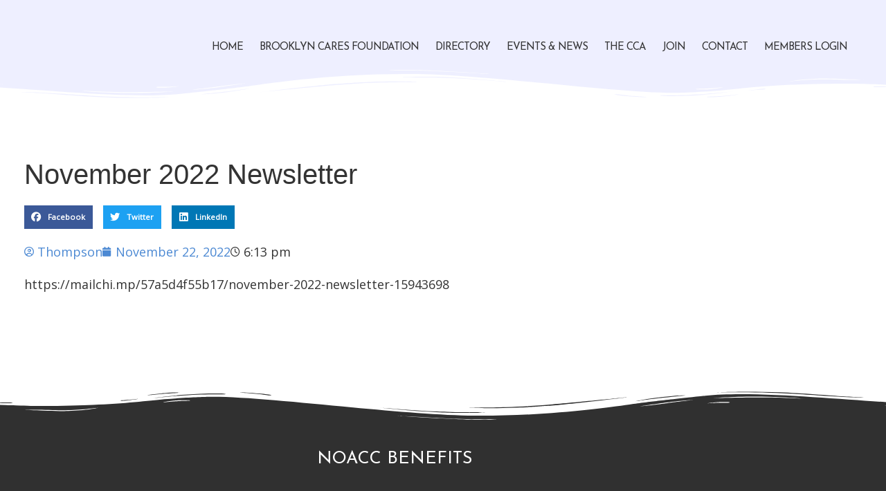

--- FILE ---
content_type: text/css
request_url: https://brooklynohiochamber.org/wp-content/uploads/elementor/css/post-9523.css?ver=1768712880
body_size: 654
content:
.elementor-9523 .elementor-element.elementor-element-1fe4c05:not(.elementor-motion-effects-element-type-background), .elementor-9523 .elementor-element.elementor-element-1fe4c05 > .elementor-motion-effects-container > .elementor-motion-effects-layer{background-color:#EEEFFF;}.elementor-9523 .elementor-element.elementor-element-1fe4c05{transition:background 0.3s, border 0.3s, border-radius 0.3s, box-shadow 0.3s;margin-top:0px;margin-bottom:0px;padding:40px 10px 50px 30px;}.elementor-9523 .elementor-element.elementor-element-1fe4c05 > .elementor-background-overlay{transition:background 0.3s, border-radius 0.3s, opacity 0.3s;}.elementor-9523 .elementor-element.elementor-element-1fe4c05 > .elementor-shape-bottom svg{width:calc(135% + 1.3px);height:48px;}.elementor-9523 .elementor-element.elementor-element-42911d4 > .elementor-element-populated{padding:10px 10px 20px 10px;}.elementor-bc-flex-widget .elementor-9523 .elementor-element.elementor-element-1d7d5f5.elementor-column .elementor-widget-wrap{align-items:center;}.elementor-9523 .elementor-element.elementor-element-1d7d5f5.elementor-column.elementor-element[data-element_type="column"] > .elementor-widget-wrap.elementor-element-populated{align-content:center;align-items:center;}.elementor-9523 .elementor-element.elementor-element-1d7d5f5.elementor-column > .elementor-widget-wrap{justify-content:space-between;}.elementor-9523 .elementor-element.elementor-element-1d7d5f5 > .elementor-element-populated{padding:0px 10px 0px 10px;}.elementor-9523 .elementor-element.elementor-element-3ac9f3a .elementor-menu-toggle{margin-left:auto;}.elementor-9523 .elementor-element.elementor-element-3ac9f3a .elementor-nav-menu .elementor-item{font-family:"Josefin Sans", Sans-serif;font-size:15px;text-transform:uppercase;letter-spacing:-1px;}.elementor-9523 .elementor-element.elementor-element-3ac9f3a .elementor-nav-menu--main .elementor-item{color:#333333;fill:#333333;padding-left:12px;padding-right:12px;}.elementor-9523 .elementor-element.elementor-element-3ac9f3a .elementor-nav-menu--main .elementor-item:hover,
					.elementor-9523 .elementor-element.elementor-element-3ac9f3a .elementor-nav-menu--main .elementor-item.elementor-item-active,
					.elementor-9523 .elementor-element.elementor-element-3ac9f3a .elementor-nav-menu--main .elementor-item.highlighted,
					.elementor-9523 .elementor-element.elementor-element-3ac9f3a .elementor-nav-menu--main .elementor-item:focus{color:#3834A5;fill:#3834A5;}.elementor-9523 .elementor-element.elementor-element-3ac9f3a .elementor-nav-menu--main .elementor-item.elementor-item-active{color:#3834A5;}.elementor-9523 .elementor-element.elementor-element-3ac9f3a .elementor-nav-menu--dropdown a, .elementor-9523 .elementor-element.elementor-element-3ac9f3a .elementor-menu-toggle{color:#ffffff;fill:#ffffff;}.elementor-9523 .elementor-element.elementor-element-3ac9f3a .elementor-nav-menu--dropdown{background-color:#4054b2;border-radius:3px 3px 3px 3px;}.elementor-9523 .elementor-element.elementor-element-3ac9f3a .elementor-nav-menu--dropdown a:hover,
					.elementor-9523 .elementor-element.elementor-element-3ac9f3a .elementor-nav-menu--dropdown a:focus,
					.elementor-9523 .elementor-element.elementor-element-3ac9f3a .elementor-nav-menu--dropdown a.elementor-item-active,
					.elementor-9523 .elementor-element.elementor-element-3ac9f3a .elementor-nav-menu--dropdown a.highlighted,
					.elementor-9523 .elementor-element.elementor-element-3ac9f3a .elementor-menu-toggle:hover,
					.elementor-9523 .elementor-element.elementor-element-3ac9f3a .elementor-menu-toggle:focus{color:#ffffff;}.elementor-9523 .elementor-element.elementor-element-3ac9f3a .elementor-nav-menu--dropdown a:hover,
					.elementor-9523 .elementor-element.elementor-element-3ac9f3a .elementor-nav-menu--dropdown a:focus,
					.elementor-9523 .elementor-element.elementor-element-3ac9f3a .elementor-nav-menu--dropdown a.elementor-item-active,
					.elementor-9523 .elementor-element.elementor-element-3ac9f3a .elementor-nav-menu--dropdown a.highlighted{background-color:#3950a0;}.elementor-9523 .elementor-element.elementor-element-3ac9f3a .elementor-nav-menu--dropdown li:first-child a{border-top-left-radius:3px;border-top-right-radius:3px;}.elementor-9523 .elementor-element.elementor-element-3ac9f3a .elementor-nav-menu--dropdown li:last-child a{border-bottom-right-radius:3px;border-bottom-left-radius:3px;}.elementor-9523 .elementor-element.elementor-element-3ac9f3a .elementor-nav-menu--dropdown a{padding-left:10px;padding-right:10px;padding-top:10px;padding-bottom:10px;}.elementor-9523 .elementor-element.elementor-element-3ac9f3a .elementor-nav-menu--main > .elementor-nav-menu > li > .elementor-nav-menu--dropdown, .elementor-9523 .elementor-element.elementor-element-3ac9f3a .elementor-nav-menu__container.elementor-nav-menu--dropdown{margin-top:-10px !important;}.elementor-9523 .elementor-element.elementor-element-3ac9f3a div.elementor-menu-toggle{color:#000000;}.elementor-9523 .elementor-element.elementor-element-3ac9f3a div.elementor-menu-toggle svg{fill:#000000;}@media(max-width:1024px){.elementor-9523 .elementor-element.elementor-element-1fe4c05{padding:010px 0px 23px 0px;}.elementor-9523 .elementor-element.elementor-element-f018b55{text-align:start;}.elementor-bc-flex-widget .elementor-9523 .elementor-element.elementor-element-1d7d5f5.elementor-column .elementor-widget-wrap{align-items:flex-start;}.elementor-9523 .elementor-element.elementor-element-1d7d5f5.elementor-column.elementor-element[data-element_type="column"] > .elementor-widget-wrap.elementor-element-populated{align-content:flex-start;align-items:flex-start;}.elementor-9523 .elementor-element.elementor-element-3ac9f3a > .elementor-widget-container{padding:10px 0px 0px 0px;}}@media(max-width:767px){.elementor-9523 .elementor-element.elementor-element-1fe4c05{margin-top:0px;margin-bottom:0px;padding:0px 0px 0px 0px;}.elementor-9523 .elementor-element.elementor-element-42911d4{width:50%;}.elementor-9523 .elementor-element.elementor-element-1d7d5f5{width:50%;}.elementor-bc-flex-widget .elementor-9523 .elementor-element.elementor-element-1d7d5f5.elementor-column .elementor-widget-wrap{align-items:center;}.elementor-9523 .elementor-element.elementor-element-1d7d5f5.elementor-column.elementor-element[data-element_type="column"] > .elementor-widget-wrap.elementor-element-populated{align-content:center;align-items:center;}.elementor-9523 .elementor-element.elementor-element-1d7d5f5 > .elementor-element-populated{padding:0px 10px 10px 0px;}}@media(min-width:768px){.elementor-9523 .elementor-element.elementor-element-42911d4{width:9.982%;}.elementor-9523 .elementor-element.elementor-element-1d7d5f5{width:90.018%;}}@media(max-width:1024px) and (min-width:768px){.elementor-9523 .elementor-element.elementor-element-42911d4{width:25%;}.elementor-9523 .elementor-element.elementor-element-1d7d5f5{width:75%;}}/* Start custom CSS for theme-site-logo, class: .elementor-element-f018b55 */.elementor-9523 .elementor-element.elementor-element-f018b55 img {
    width: 155px;
    max-width: none;
}/* End custom CSS */
/* Start custom CSS for column, class: .elementor-element-42911d4 */.elementor-9523 .elementor-element.elementor-element-42911d4 {
    width: 100px;
}/* End custom CSS */
/* Start custom CSS for column, class: .elementor-element-1d7d5f5 */body.home .elementor-9523 .elementor-element.elementor-element-1d7d5f5 {width:100% !important; }/* End custom CSS */
/* Start custom CSS for section, class: .elementor-element-1fe4c05 */.elementor-9523 .elementor-element.elementor-element-1fe4c05 .elementor-row {
    justify-content: space-between; 
}/* End custom CSS */

--- FILE ---
content_type: text/css
request_url: https://brooklynohiochamber.org/wp-content/uploads/elementor/css/post-6093.css?ver=1768712880
body_size: 686
content:
.elementor-6093 .elementor-element.elementor-element-73796239:not(.elementor-motion-effects-element-type-background), .elementor-6093 .elementor-element.elementor-element-73796239 > .elementor-motion-effects-container > .elementor-motion-effects-layer{background-color:#EEEFFF;}.elementor-6093 .elementor-element.elementor-element-73796239{transition:background 0.3s, border 0.3s, border-radius 0.3s, box-shadow 0.3s;margin-top:0px;margin-bottom:0px;padding:40px 10px 50px 30px;}.elementor-6093 .elementor-element.elementor-element-73796239 > .elementor-background-overlay{transition:background 0.3s, border-radius 0.3s, opacity 0.3s;}.elementor-6093 .elementor-element.elementor-element-73796239 > .elementor-shape-bottom svg{width:calc(135% + 1.3px);height:48px;}.elementor-6093 .elementor-element.elementor-element-db7a0b9 > .elementor-element-populated{padding:10px 10px 20px 10px;}.elementor-bc-flex-widget .elementor-6093 .elementor-element.elementor-element-23314a5d.elementor-column .elementor-widget-wrap{align-items:center;}.elementor-6093 .elementor-element.elementor-element-23314a5d.elementor-column.elementor-element[data-element_type="column"] > .elementor-widget-wrap.elementor-element-populated{align-content:center;align-items:center;}.elementor-6093 .elementor-element.elementor-element-23314a5d.elementor-column > .elementor-widget-wrap{justify-content:space-between;}.elementor-6093 .elementor-element.elementor-element-23314a5d > .elementor-element-populated{padding:0px 10px 0px 10px;}.elementor-6093 .elementor-element.elementor-element-2cd8758c .elementor-menu-toggle{margin-left:auto;}.elementor-6093 .elementor-element.elementor-element-2cd8758c .elementor-nav-menu .elementor-item{font-family:"Josefin Sans", Sans-serif;font-size:15px;text-transform:uppercase;letter-spacing:-1px;}.elementor-6093 .elementor-element.elementor-element-2cd8758c .elementor-nav-menu--main .elementor-item{color:#333333;fill:#333333;padding-left:12px;padding-right:12px;}.elementor-6093 .elementor-element.elementor-element-2cd8758c .elementor-nav-menu--main .elementor-item:hover,
					.elementor-6093 .elementor-element.elementor-element-2cd8758c .elementor-nav-menu--main .elementor-item.elementor-item-active,
					.elementor-6093 .elementor-element.elementor-element-2cd8758c .elementor-nav-menu--main .elementor-item.highlighted,
					.elementor-6093 .elementor-element.elementor-element-2cd8758c .elementor-nav-menu--main .elementor-item:focus{color:#3834A5;fill:#3834A5;}.elementor-6093 .elementor-element.elementor-element-2cd8758c .elementor-nav-menu--main .elementor-item.elementor-item-active{color:#3834A5;}.elementor-6093 .elementor-element.elementor-element-2cd8758c .elementor-nav-menu--dropdown a, .elementor-6093 .elementor-element.elementor-element-2cd8758c .elementor-menu-toggle{color:#ffffff;fill:#ffffff;}.elementor-6093 .elementor-element.elementor-element-2cd8758c .elementor-nav-menu--dropdown{background-color:#4054b2;border-radius:3px 3px 3px 3px;}.elementor-6093 .elementor-element.elementor-element-2cd8758c .elementor-nav-menu--dropdown a:hover,
					.elementor-6093 .elementor-element.elementor-element-2cd8758c .elementor-nav-menu--dropdown a:focus,
					.elementor-6093 .elementor-element.elementor-element-2cd8758c .elementor-nav-menu--dropdown a.elementor-item-active,
					.elementor-6093 .elementor-element.elementor-element-2cd8758c .elementor-nav-menu--dropdown a.highlighted,
					.elementor-6093 .elementor-element.elementor-element-2cd8758c .elementor-menu-toggle:hover,
					.elementor-6093 .elementor-element.elementor-element-2cd8758c .elementor-menu-toggle:focus{color:#ffffff;}.elementor-6093 .elementor-element.elementor-element-2cd8758c .elementor-nav-menu--dropdown a:hover,
					.elementor-6093 .elementor-element.elementor-element-2cd8758c .elementor-nav-menu--dropdown a:focus,
					.elementor-6093 .elementor-element.elementor-element-2cd8758c .elementor-nav-menu--dropdown a.elementor-item-active,
					.elementor-6093 .elementor-element.elementor-element-2cd8758c .elementor-nav-menu--dropdown a.highlighted{background-color:#3950a0;}.elementor-6093 .elementor-element.elementor-element-2cd8758c .elementor-nav-menu--dropdown li:first-child a{border-top-left-radius:3px;border-top-right-radius:3px;}.elementor-6093 .elementor-element.elementor-element-2cd8758c .elementor-nav-menu--dropdown li:last-child a{border-bottom-right-radius:3px;border-bottom-left-radius:3px;}.elementor-6093 .elementor-element.elementor-element-2cd8758c .elementor-nav-menu--dropdown a{padding-left:10px;padding-right:10px;padding-top:10px;padding-bottom:10px;}.elementor-6093 .elementor-element.elementor-element-2cd8758c .elementor-nav-menu--main > .elementor-nav-menu > li > .elementor-nav-menu--dropdown, .elementor-6093 .elementor-element.elementor-element-2cd8758c .elementor-nav-menu__container.elementor-nav-menu--dropdown{margin-top:-10px !important;}.elementor-6093 .elementor-element.elementor-element-2cd8758c div.elementor-menu-toggle{color:#ffffff;}.elementor-6093 .elementor-element.elementor-element-2cd8758c div.elementor-menu-toggle svg{fill:#ffffff;}.elementor-theme-builder-content-area{height:400px;}.elementor-location-header:before, .elementor-location-footer:before{content:"";display:table;clear:both;}@media(max-width:1024px){.elementor-6093 .elementor-element.elementor-element-73796239{padding:010px 0px 23px 0px;}.elementor-6093 .elementor-element.elementor-element-32d51643{text-align:start;}.elementor-bc-flex-widget .elementor-6093 .elementor-element.elementor-element-23314a5d.elementor-column .elementor-widget-wrap{align-items:flex-start;}.elementor-6093 .elementor-element.elementor-element-23314a5d.elementor-column.elementor-element[data-element_type="column"] > .elementor-widget-wrap.elementor-element-populated{align-content:flex-start;align-items:flex-start;}.elementor-6093 .elementor-element.elementor-element-2cd8758c > .elementor-widget-container{padding:10px 0px 0px 0px;}}@media(max-width:767px){.elementor-6093 .elementor-element.elementor-element-73796239{margin-top:0px;margin-bottom:0px;padding:0px 0px 0px 0px;}.elementor-6093 .elementor-element.elementor-element-db7a0b9{width:50%;}.elementor-6093 .elementor-element.elementor-element-23314a5d{width:50%;}.elementor-bc-flex-widget .elementor-6093 .elementor-element.elementor-element-23314a5d.elementor-column .elementor-widget-wrap{align-items:flex-start;}.elementor-6093 .elementor-element.elementor-element-23314a5d.elementor-column.elementor-element[data-element_type="column"] > .elementor-widget-wrap.elementor-element-populated{align-content:flex-start;align-items:flex-start;}.elementor-6093 .elementor-element.elementor-element-23314a5d > .elementor-element-populated{padding:10px 10px 0px 0px;}}@media(min-width:768px){.elementor-6093 .elementor-element.elementor-element-db7a0b9{width:9.982%;}.elementor-6093 .elementor-element.elementor-element-23314a5d{width:90.018%;}}@media(max-width:1024px) and (min-width:768px){.elementor-6093 .elementor-element.elementor-element-db7a0b9{width:25%;}.elementor-6093 .elementor-element.elementor-element-23314a5d{width:75%;}}/* Start custom CSS for theme-site-logo, class: .elementor-element-32d51643 */.elementor-6093 .elementor-element.elementor-element-32d51643 img {
    width: 155px;
    max-width: none;
}/* End custom CSS */
/* Start custom CSS for column, class: .elementor-element-db7a0b9 */.elementor-6093 .elementor-element.elementor-element-db7a0b9 {
    width: 100px;
}/* End custom CSS */
/* Start custom CSS for column, class: .elementor-element-23314a5d */body.home .elementor-6093 .elementor-element.elementor-element-23314a5d {width:100% !important; }/* End custom CSS */
/* Start custom CSS for section, class: .elementor-element-73796239 */.elementor-6093 .elementor-element.elementor-element-73796239 .elementor-row {
    justify-content: space-between; 
}/* End custom CSS */

--- FILE ---
content_type: text/css
request_url: https://brooklynohiochamber.org/wp-content/uploads/elementor/css/post-128.css?ver=1768712880
body_size: 2032
content:
.elementor-128 .elementor-element.elementor-element-ee89303:not(.elementor-motion-effects-element-type-background), .elementor-128 .elementor-element.elementor-element-ee89303 > .elementor-motion-effects-container > .elementor-motion-effects-layer{background-color:#303030;}.elementor-128 .elementor-element.elementor-element-ee89303{transition:background 0.3s, border 0.3s, border-radius 0.3s, box-shadow 0.3s;padding:80px 0px 0px 0px;}.elementor-128 .elementor-element.elementor-element-ee89303 > .elementor-background-overlay{transition:background 0.3s, border-radius 0.3s, opacity 0.3s;}.elementor-128 .elementor-element.elementor-element-ee89303 > .elementor-shape-top svg{width:calc(135% + 1.3px);height:48px;}.elementor-128 .elementor-element.elementor-element-210de43{text-align:center;}.elementor-128 .elementor-element.elementor-element-210de43 .elementor-heading-title{font-family:"Josefin Sans", Sans-serif;font-size:25px;font-weight:normal;color:#ffffff;}.elementor-128 .elementor-element.elementor-element-33051c8 > .elementor-container > .elementor-column > .elementor-widget-wrap{align-content:center;align-items:center;}.elementor-128 .elementor-element.elementor-element-33051c8:not(.elementor-motion-effects-element-type-background), .elementor-128 .elementor-element.elementor-element-33051c8 > .elementor-motion-effects-container > .elementor-motion-effects-layer{background-color:#303030;}.elementor-128 .elementor-element.elementor-element-33051c8 > .elementor-container{max-width:750px;}.elementor-128 .elementor-element.elementor-element-33051c8{transition:background 0.3s, border 0.3s, border-radius 0.3s, box-shadow 0.3s;padding:0px 300px 0px 300px;}.elementor-128 .elementor-element.elementor-element-33051c8 > .elementor-background-overlay{transition:background 0.3s, border-radius 0.3s, opacity 0.3s;}.elementor-128 .elementor-element.elementor-element-7eff16c > .elementor-widget-container{padding:25px 25px 25px 25px;}.elementor-128 .elementor-element.elementor-element-7eff16c img{max-width:156px;}.elementor-128 .elementor-element.elementor-element-12451e9 > .elementor-widget-container{padding:25px 25px 25px 25px;}.elementor-128 .elementor-element.elementor-element-12451e9 img{max-width:156px;}.elementor-128 .elementor-element.elementor-element-dfa0985 > .elementor-widget-container{padding:25px 25px 25px 25px;}.elementor-128 .elementor-element.elementor-element-dfa0985 img{max-width:156px;}.elementor-128 .elementor-element.elementor-element-9efcd0e:not(.elementor-motion-effects-element-type-background), .elementor-128 .elementor-element.elementor-element-9efcd0e > .elementor-motion-effects-container > .elementor-motion-effects-layer{background-color:#303030;}.elementor-128 .elementor-element.elementor-element-9efcd0e{transition:background 0.3s, border 0.3s, border-radius 0.3s, box-shadow 0.3s;}.elementor-128 .elementor-element.elementor-element-9efcd0e > .elementor-background-overlay{transition:background 0.3s, border-radius 0.3s, opacity 0.3s;}.elementor-128 .elementor-element.elementor-element-1677b30{text-align:center;color:#ffffff;}.elementor-128 .elementor-element.elementor-element-510439f > .elementor-container > .elementor-column > .elementor-widget-wrap{align-content:flex-start;align-items:flex-start;}.elementor-128 .elementor-element.elementor-element-510439f:not(.elementor-motion-effects-element-type-background), .elementor-128 .elementor-element.elementor-element-510439f > .elementor-motion-effects-container > .elementor-motion-effects-layer{background-color:#000000;}.elementor-128 .elementor-element.elementor-element-510439f{transition:background 0.3s, border 0.3s, border-radius 0.3s, box-shadow 0.3s;padding:100px 0px 040px 0px;}.elementor-128 .elementor-element.elementor-element-510439f > .elementor-background-overlay{transition:background 0.3s, border-radius 0.3s, opacity 0.3s;}.elementor-128 .elementor-element.elementor-element-510439f > .elementor-shape-top .elementor-shape-fill{fill:#303030;}.elementor-128 .elementor-element.elementor-element-510439f > .elementor-shape-top svg{width:calc(135% + 1.3px);height:48px;transform:translateX(-50%) rotateY(180deg);}.elementor-128 .elementor-element.elementor-element-510439f a{color:#ffffff;}.elementor-128 .elementor-element.elementor-element-71c28980 > .elementor-widget-wrap > .elementor-widget:not(.elementor-widget__width-auto):not(.elementor-widget__width-initial):not(:last-child):not(.elementor-absolute){margin-block-end:0px;}.elementor-128 .elementor-element.elementor-element-71c28980 > .elementor-element-populated{margin:0px 030px 0px 0px;--e-column-margin-right:030px;--e-column-margin-left:0px;}.elementor-128 .elementor-element.elementor-element-3e5ab003 > .elementor-widget-container{padding:0px 0px 0px 0px;}.elementor-128 .elementor-element.elementor-element-3e5ab003{font-size:14px;line-height:1.7em;color:rgba(255,255,255,0.79);}.elementor-128 .elementor-element.elementor-element-325f600{--grid-template-columns:repeat(0, auto);--icon-size:21px;--grid-column-gap:5px;--grid-row-gap:0px;}.elementor-128 .elementor-element.elementor-element-325f600 .elementor-widget-container{text-align:left;}.elementor-128 .elementor-element.elementor-element-325f600 .elementor-social-icon{--icon-padding:0.3em;}.elementor-128 .elementor-element.elementor-element-e70d44b .elementor-heading-title{font-size:18px;font-weight:500;color:#ffffff;}.elementor-128 .elementor-element.elementor-element-294f404 .elementor-icon-list-items:not(.elementor-inline-items) .elementor-icon-list-item:not(:last-child){padding-block-end:calc(5px/2);}.elementor-128 .elementor-element.elementor-element-294f404 .elementor-icon-list-items:not(.elementor-inline-items) .elementor-icon-list-item:not(:first-child){margin-block-start:calc(5px/2);}.elementor-128 .elementor-element.elementor-element-294f404 .elementor-icon-list-items.elementor-inline-items .elementor-icon-list-item{margin-inline:calc(5px/2);}.elementor-128 .elementor-element.elementor-element-294f404 .elementor-icon-list-items.elementor-inline-items{margin-inline:calc(-5px/2);}.elementor-128 .elementor-element.elementor-element-294f404 .elementor-icon-list-items.elementor-inline-items .elementor-icon-list-item:after{inset-inline-end:calc(-5px/2);}.elementor-128 .elementor-element.elementor-element-294f404 .elementor-icon-list-icon i{transition:color 0.3s;}.elementor-128 .elementor-element.elementor-element-294f404 .elementor-icon-list-icon svg{transition:fill 0.3s;}.elementor-128 .elementor-element.elementor-element-294f404{--e-icon-list-icon-size:0px;--icon-vertical-offset:0px;}.elementor-128 .elementor-element.elementor-element-294f404 .elementor-icon-list-icon{padding-inline-end:0px;}.elementor-128 .elementor-element.elementor-element-294f404 .elementor-icon-list-item > .elementor-icon-list-text, .elementor-128 .elementor-element.elementor-element-294f404 .elementor-icon-list-item > a{font-size:14px;font-weight:300;}.elementor-128 .elementor-element.elementor-element-294f404 .elementor-icon-list-text{color:rgba(255,255,255,0.79);transition:color 0.3s;}.elementor-128 .elementor-element.elementor-element-71c98ac0 > .elementor-element-populated{text-align:start;}.elementor-128 .elementor-element.elementor-element-669703cf .elementor-heading-title{font-size:18px;font-weight:500;color:#ffffff;}.elementor-128 .elementor-element.elementor-element-2e74b39 .elementor-icon-list-items:not(.elementor-inline-items) .elementor-icon-list-item:not(:last-child){padding-block-end:calc(5px/2);}.elementor-128 .elementor-element.elementor-element-2e74b39 .elementor-icon-list-items:not(.elementor-inline-items) .elementor-icon-list-item:not(:first-child){margin-block-start:calc(5px/2);}.elementor-128 .elementor-element.elementor-element-2e74b39 .elementor-icon-list-items.elementor-inline-items .elementor-icon-list-item{margin-inline:calc(5px/2);}.elementor-128 .elementor-element.elementor-element-2e74b39 .elementor-icon-list-items.elementor-inline-items{margin-inline:calc(-5px/2);}.elementor-128 .elementor-element.elementor-element-2e74b39 .elementor-icon-list-items.elementor-inline-items .elementor-icon-list-item:after{inset-inline-end:calc(-5px/2);}.elementor-128 .elementor-element.elementor-element-2e74b39 .elementor-icon-list-icon i{transition:color 0.3s;}.elementor-128 .elementor-element.elementor-element-2e74b39 .elementor-icon-list-icon svg{transition:fill 0.3s;}.elementor-128 .elementor-element.elementor-element-2e74b39{--e-icon-list-icon-size:0px;--icon-vertical-offset:0px;}.elementor-128 .elementor-element.elementor-element-2e74b39 .elementor-icon-list-icon{padding-inline-end:0px;}.elementor-128 .elementor-element.elementor-element-2e74b39 .elementor-icon-list-item > .elementor-icon-list-text, .elementor-128 .elementor-element.elementor-element-2e74b39 .elementor-icon-list-item > a{font-size:14px;font-weight:300;}.elementor-128 .elementor-element.elementor-element-2e74b39 .elementor-icon-list-text{color:rgba(255,255,255,0.79);transition:color 0.3s;}.elementor-128 .elementor-element.elementor-element-806ad62 > .elementor-element-populated{text-align:start;}.elementor-128 .elementor-element.elementor-element-448e6ad .elementor-heading-title{font-size:18px;font-weight:500;color:#ffffff;}.elementor-128 .elementor-element.elementor-element-87b6426 .elementor-field-group{padding-right:calc( 10px/2 );padding-left:calc( 10px/2 );margin-bottom:10px;}.elementor-128 .elementor-element.elementor-element-87b6426 .elementor-form-fields-wrapper{margin-left:calc( -10px/2 );margin-right:calc( -10px/2 );margin-bottom:-10px;}.elementor-128 .elementor-element.elementor-element-87b6426 .elementor-field-group.recaptcha_v3-bottomleft, .elementor-128 .elementor-element.elementor-element-87b6426 .elementor-field-group.recaptcha_v3-bottomright{margin-bottom:0;}body.rtl .elementor-128 .elementor-element.elementor-element-87b6426 .elementor-labels-inline .elementor-field-group > label{padding-left:0px;}body:not(.rtl) .elementor-128 .elementor-element.elementor-element-87b6426 .elementor-labels-inline .elementor-field-group > label{padding-right:0px;}body .elementor-128 .elementor-element.elementor-element-87b6426 .elementor-labels-above .elementor-field-group > label{padding-bottom:0px;}.elementor-128 .elementor-element.elementor-element-87b6426 .elementor-field-type-html{padding-bottom:0px;}.elementor-128 .elementor-element.elementor-element-87b6426 .elementor-field-group .elementor-field:not(.elementor-select-wrapper){background-color:#ffffff;}.elementor-128 .elementor-element.elementor-element-87b6426 .elementor-field-group .elementor-select-wrapper select{background-color:#ffffff;}.elementor-128 .elementor-element.elementor-element-87b6426 .e-form__buttons__wrapper__button-next{color:#ffffff;}.elementor-128 .elementor-element.elementor-element-87b6426 .elementor-button[type="submit"]{color:#ffffff;}.elementor-128 .elementor-element.elementor-element-87b6426 .elementor-button[type="submit"] svg *{fill:#ffffff;}.elementor-128 .elementor-element.elementor-element-87b6426 .e-form__buttons__wrapper__button-previous{color:#ffffff;}.elementor-128 .elementor-element.elementor-element-87b6426 .e-form__buttons__wrapper__button-next:hover{color:#ffffff;}.elementor-128 .elementor-element.elementor-element-87b6426 .elementor-button[type="submit"]:hover{color:#ffffff;}.elementor-128 .elementor-element.elementor-element-87b6426 .elementor-button[type="submit"]:hover svg *{fill:#ffffff;}.elementor-128 .elementor-element.elementor-element-87b6426 .e-form__buttons__wrapper__button-previous:hover{color:#ffffff;}.elementor-128 .elementor-element.elementor-element-87b6426{--e-form-steps-indicators-spacing:20px;--e-form-steps-indicator-padding:30px;--e-form-steps-indicator-inactive-secondary-color:#ffffff;--e-form-steps-indicator-active-secondary-color:#ffffff;--e-form-steps-indicator-completed-secondary-color:#ffffff;--e-form-steps-divider-width:1px;--e-form-steps-divider-gap:10px;}.elementor-128 .elementor-element.elementor-element-34379f2:not(.elementor-motion-effects-element-type-background), .elementor-128 .elementor-element.elementor-element-34379f2 > .elementor-motion-effects-container > .elementor-motion-effects-layer{background-color:#000000;}.elementor-128 .elementor-element.elementor-element-34379f2{transition:background 0.3s, border 0.3s, border-radius 0.3s, box-shadow 0.3s;padding:0% 015% 0% 15%;}.elementor-128 .elementor-element.elementor-element-34379f2 > .elementor-background-overlay{transition:background 0.3s, border-radius 0.3s, opacity 0.3s;}.elementor-128 .elementor-element.elementor-element-14d7211 > .elementor-widget-wrap > .elementor-widget:not(.elementor-widget__width-auto):not(.elementor-widget__width-initial):not(:last-child):not(.elementor-absolute){margin-block-end:0px;}.elementor-128 .elementor-element.elementor-element-9be858f > .elementor-widget-container{margin:025px 0px 0px 0px;padding:0px 0px 0px 0px;}.elementor-128 .elementor-element.elementor-element-9be858f{text-align:center;}.elementor-128 .elementor-element.elementor-element-9be858f .elementor-heading-title{font-size:10px;color:#FFFFFF;}.elementor-128 .elementor-element.elementor-element-7848074 > .elementor-widget-container{margin:0px 0px 0px 0px;padding:0px 0px 0px 0px;}.elementor-128 .elementor-element.elementor-element-7848074 img{height:50px;object-fit:contain;object-position:center center;}.elementor-128 .elementor-element.elementor-element-b510079 > .elementor-widget-container{margin:0px 0px 0px 0px;padding:0px 0px 0px 0px;}.elementor-128 .elementor-element.elementor-element-b510079{text-align:center;}.elementor-128 .elementor-element.elementor-element-b510079 .elementor-heading-title{font-size:10px;color:#FFFFFF;}.elementor-128 .elementor-element.elementor-element-ed24b9d > .elementor-widget-wrap > .elementor-widget:not(.elementor-widget__width-auto):not(.elementor-widget__width-initial):not(:last-child):not(.elementor-absolute){margin-block-end:0px;}.elementor-128 .elementor-element.elementor-element-0fd33b8 > .elementor-widget-container{margin:025px 0px 0px 0px;padding:0px 0px 0px 0px;}.elementor-128 .elementor-element.elementor-element-0fd33b8{text-align:center;}.elementor-128 .elementor-element.elementor-element-0fd33b8 .elementor-heading-title{font-size:10px;color:#FFFFFF;}.elementor-128 .elementor-element.elementor-element-a0a55cd > .elementor-widget-container{margin:0px 0px 0px 0px;padding:0px 0px 0px 0px;}.elementor-128 .elementor-element.elementor-element-a0a55cd img{max-width:155px;height:50px;object-fit:contain;object-position:center center;}.elementor-128 .elementor-element.elementor-element-a672ed8 > .elementor-widget-container{margin:0px 0px 0px 0px;padding:0px 0px 0px 0px;}.elementor-128 .elementor-element.elementor-element-a672ed8{text-align:center;}.elementor-128 .elementor-element.elementor-element-a672ed8 .elementor-heading-title{font-size:10px;color:#FFFFFF;}.elementor-128 .elementor-element.elementor-element-5dc338b8:not(.elementor-motion-effects-element-type-background), .elementor-128 .elementor-element.elementor-element-5dc338b8 > .elementor-motion-effects-container > .elementor-motion-effects-layer{background-color:#000000;}.elementor-128 .elementor-element.elementor-element-5dc338b8{transition:background 0.3s, border 0.3s, border-radius 0.3s, box-shadow 0.3s;padding:25px 0px 25px 0px;}.elementor-128 .elementor-element.elementor-element-5dc338b8 > .elementor-background-overlay{transition:background 0.3s, border-radius 0.3s, opacity 0.3s;}.elementor-128 .elementor-element.elementor-element-67b22611{--divider-border-style:solid;--divider-color:rgba(255,255,255,0.21);--divider-border-width:1px;}.elementor-128 .elementor-element.elementor-element-67b22611 .elementor-divider-separator{width:100%;}.elementor-128 .elementor-element.elementor-element-67b22611 .elementor-divider{padding-block-start:15px;padding-block-end:15px;}.elementor-128 .elementor-element.elementor-element-10c8fdda .elementor-heading-title{font-size:14px;font-weight:300;color:rgba(255,255,255,0.39);}.elementor-128 .elementor-element.elementor-element-371f886{text-align:end;}.elementor-128 .elementor-element.elementor-element-371f886 .elementor-heading-title{font-size:14px;font-weight:300;color:rgba(255,255,255,0.39);}.elementor-128 .elementor-element.elementor-element-f2ad126{--grid-template-columns:repeat(0, auto);--icon-size:15px;--grid-column-gap:24px;--grid-row-gap:0px;}.elementor-128 .elementor-element.elementor-element-f2ad126 .elementor-widget-container{text-align:right;}.elementor-128 .elementor-element.elementor-element-f2ad126 .elementor-social-icon{background-color:rgba(0,0,0,0);--icon-padding:0em;}.elementor-128 .elementor-element.elementor-element-f2ad126 .elementor-social-icon i{color:rgba(255,255,255,0.45);}.elementor-128 .elementor-element.elementor-element-f2ad126 .elementor-social-icon svg{fill:rgba(255,255,255,0.45);}.elementor-theme-builder-content-area{height:400px;}.elementor-location-header:before, .elementor-location-footer:before{content:"";display:table;clear:both;}@media(max-width:1024px){.elementor-128 .elementor-element.elementor-element-33051c8{padding:0px 0px 0px 0px;}.elementor-128 .elementor-element.elementor-element-510439f > .elementor-shape-top svg{width:calc(216% + 1.3px);height:41px;}.elementor-128 .elementor-element.elementor-element-510439f{padding:25px 20px 0px 20px;}.elementor-128 .elementor-element.elementor-element-71c28980 > .elementor-element-populated{margin:30px 0px 30px 0px;--e-column-margin-right:0px;--e-column-margin-left:0px;}.elementor-128 .elementor-element.elementor-element-648d174 img{max-width:236px;}.elementor-128 .elementor-element.elementor-element-3e5ab003{text-align:start;}.elementor-128 .elementor-element.elementor-element-294f404 .elementor-icon-list-item > .elementor-icon-list-text, .elementor-128 .elementor-element.elementor-element-294f404 .elementor-icon-list-item > a{font-size:13px;}.elementor-128 .elementor-element.elementor-element-2e74b39 .elementor-icon-list-item > .elementor-icon-list-text, .elementor-128 .elementor-element.elementor-element-2e74b39 .elementor-icon-list-item > a{font-size:13px;}.elementor-128 .elementor-element.elementor-element-7848074 img{width:186px;max-width:181px;}.elementor-128 .elementor-element.elementor-element-a0a55cd img{width:186px;max-width:181px;}.elementor-128 .elementor-element.elementor-element-5dc338b8{padding:30px 20px 0px 20px;}.elementor-128 .elementor-element.elementor-element-5520478f{padding:0px 0px 020px 0px;}.elementor-128 .elementor-element.elementor-element-10c8fdda .elementor-heading-title{font-size:12px;}.elementor-128 .elementor-element.elementor-element-371f886 .elementor-heading-title{font-size:12px;}}@media(max-width:767px){.elementor-128 .elementor-element.elementor-element-33051c8{margin-top:0px;margin-bottom:0px;padding:0px 0px 030px 0px;}.elementor-128 .elementor-element.elementor-element-1e6b336{width:50%;}.elementor-128 .elementor-element.elementor-element-1e6b336.elementor-column > .elementor-widget-wrap{justify-content:center;}.elementor-128 .elementor-element.elementor-element-7eff16c > .elementor-widget-container{padding:0px 0px 0px 0px;}.elementor-128 .elementor-element.elementor-element-7eff16c img{width:85%;max-width:156px;}.elementor-128 .elementor-element.elementor-element-1368f44{width:50%;}.elementor-128 .elementor-element.elementor-element-1368f44.elementor-column > .elementor-widget-wrap{justify-content:center;}.elementor-128 .elementor-element.elementor-element-12451e9 > .elementor-widget-container{padding:0px 0px 0px 0px;}.elementor-128 .elementor-element.elementor-element-12451e9 img{width:85%;max-width:156px;}.elementor-128 .elementor-element.elementor-element-1f3fb3c{width:100%;}.elementor-128 .elementor-element.elementor-element-1f3fb3c.elementor-column > .elementor-widget-wrap{justify-content:center;}.elementor-128 .elementor-element.elementor-element-1f3fb3c > .elementor-element-populated{padding:20px 60px 0px 60px;}.elementor-128 .elementor-element.elementor-element-dfa0985 > .elementor-widget-container{padding:0px 0px 0px 0px;}.elementor-128 .elementor-element.elementor-element-dfa0985 img{width:85%;max-width:156px;}.elementor-128 .elementor-element.elementor-element-510439f > .elementor-shape-top svg{width:calc(201% + 1.3px);height:15px;}.elementor-128 .elementor-element.elementor-element-510439f{padding:44px 25px 0px 25px;}.elementor-128 .elementor-element.elementor-element-71c28980 > .elementor-element-populated{margin:0px 0px 0px 0px;--e-column-margin-right:0px;--e-column-margin-left:0px;padding:0px 0px 0px 0px;}.elementor-128 .elementor-element.elementor-element-648d174 img{max-width:196px;}.elementor-128 .elementor-element.elementor-element-6947f427{width:100%;}.elementor-128 .elementor-element.elementor-element-6947f427 > .elementor-element-populated{margin:50px 0px 0px 0px;--e-column-margin-right:0px;--e-column-margin-left:0px;padding:0px 0px 20px 0px;}.elementor-128 .elementor-element.elementor-element-3e5ab003 > .elementor-widget-container{padding:0px 0px 0px 0px;}.elementor-128 .elementor-element.elementor-element-3e5ab003{text-align:center;}.elementor-128 .elementor-element.elementor-element-325f600 .elementor-widget-container{text-align:center;}.elementor-128 .elementor-element.elementor-element-325f600{--icon-size:20px;--grid-column-gap:16px;}.elementor-128 .elementor-element.elementor-element-edd4219{width:100%;}.elementor-128 .elementor-element.elementor-element-edd4219 > .elementor-element-populated{padding:0px 0px 025px 0px;}.elementor-128 .elementor-element.elementor-element-e70d44b{text-align:center;}.elementor-128 .elementor-element.elementor-element-71c98ac0{width:100%;}.elementor-128 .elementor-element.elementor-element-71c98ac0 > .elementor-element-populated{margin:30px 0px 0px 0px;--e-column-margin-right:0px;--e-column-margin-left:0px;}.elementor-128 .elementor-element.elementor-element-669703cf{text-align:center;}.elementor-128 .elementor-element.elementor-element-806ad62{width:100%;}.elementor-128 .elementor-element.elementor-element-806ad62 > .elementor-element-populated{margin:30px 0px 0px 0px;--e-column-margin-right:0px;--e-column-margin-left:0px;}.elementor-128 .elementor-element.elementor-element-448e6ad{text-align:center;}.elementor-128 .elementor-element.elementor-element-5dc338b8{padding:0px 20px 0px 20px;}.elementor-128 .elementor-element.elementor-element-7ac814bf > .elementor-element-populated{padding:25px 0px 0px 0px;}.elementor-128 .elementor-element.elementor-element-5520478f{margin-top:0px;margin-bottom:20px;}.elementor-128 .elementor-element.elementor-element-10c8fdda{text-align:center;}.elementor-128 .elementor-element.elementor-element-1ed6e038 > .elementor-element-populated{padding:0px 0px 0px 0px;}.elementor-128 .elementor-element.elementor-element-371f886{text-align:center;}.elementor-128 .elementor-element.elementor-element-f2ad126 .elementor-widget-container{text-align:center;}.elementor-128 .elementor-element.elementor-element-f2ad126 > .elementor-widget-container{padding:15px 0px 0px 0px;}}@media(min-width:768px){.elementor-128 .elementor-element.elementor-element-71c28980{width:14.737%;}.elementor-128 .elementor-element.elementor-element-6947f427{width:25.263%;}.elementor-128 .elementor-element.elementor-element-edd4219{width:17.544%;}.elementor-128 .elementor-element.elementor-element-71c98ac0{width:17.368%;}.elementor-128 .elementor-element.elementor-element-806ad62{width:25.088%;}}@media(max-width:1024px) and (min-width:768px){.elementor-128 .elementor-element.elementor-element-71c28980{width:100%;}.elementor-128 .elementor-element.elementor-element-6947f427{width:50%;}.elementor-128 .elementor-element.elementor-element-edd4219{width:25%;}.elementor-128 .elementor-element.elementor-element-71c98ac0{width:25%;}.elementor-128 .elementor-element.elementor-element-806ad62{width:25%;}}

--- FILE ---
content_type: text/css
request_url: https://brooklynohiochamber.org/wp-content/uploads/elementor/css/post-6130.css?ver=1768717979
body_size: 76
content:
.elementor-6130 .elementor-element.elementor-element-b236a8e{margin-top:80px;margin-bottom:80px;padding:0px 25px 0px 25px;}.elementor-6130 .elementor-element.elementor-element-71a188c9 > .elementor-element-populated{padding:0px 50px 0px 10px;}.elementor-6130 .elementor-element.elementor-element-7794314e{text-align:start;}.elementor-6130 .elementor-element.elementor-element-88ca12c{--alignment:left;--grid-side-margin:10px;--grid-column-gap:10px;--grid-row-gap:10px;--grid-bottom-margin:10px;}.elementor-6130 .elementor-element.elementor-element-88ca12c .elementor-share-btn{font-size:calc(0.75px * 10);}.elementor-6130 .elementor-element.elementor-element-88ca12c .elementor-share-btn__icon{--e-share-buttons-icon-size:1.9em;}.elementor-6130 .elementor-element.elementor-element-d9c9d4d .elementor-icon-list-icon{width:14px;}.elementor-6130 .elementor-element.elementor-element-d9c9d4d .elementor-icon-list-icon i{font-size:14px;}.elementor-6130 .elementor-element.elementor-element-d9c9d4d .elementor-icon-list-icon svg{--e-icon-list-icon-size:14px;}.elementor-6130 .elementor-element.elementor-element-5ed26033 > .elementor-widget-container{margin:0px 0px 0px 0px;}.elementor-6130 .elementor-element.elementor-element-5ed26033{text-align:start;}.elementor-6130 .elementor-element.elementor-element-dc602ac > .elementor-widget-container{background-color:#D3ECF6;padding:20px 20px 20px 20px;}.elementor-6130 .elementor-element.elementor-element-da8db98 > .elementor-widget-container{background-color:#F6F1CB;padding:20px 20px 20px 20px;}@media(max-width:1024px){.elementor-6130 .elementor-element.elementor-element-b236a8e{margin-top:55px;margin-bottom:55px;padding:0px 25px 0px 25px;}.elementor-6130 .elementor-element.elementor-element-71a188c9 > .elementor-element-populated{padding:10px 10px 10px 10px;} .elementor-6130 .elementor-element.elementor-element-88ca12c{--grid-side-margin:10px;--grid-column-gap:10px;--grid-row-gap:10px;--grid-bottom-margin:10px;}}@media(max-width:767px){.elementor-6130 .elementor-element.elementor-element-b236a8e{margin-top:5px;margin-bottom:5px;padding:10px 10px 10px 10px;} .elementor-6130 .elementor-element.elementor-element-88ca12c{--grid-side-margin:10px;--grid-column-gap:10px;--grid-row-gap:10px;--grid-bottom-margin:10px;}}@media(min-width:768px){.elementor-6130 .elementor-element.elementor-element-71a188c9{width:70.702%;}.elementor-6130 .elementor-element.elementor-element-3b3853a7{width:29.298%;}}@media(max-width:1024px) and (min-width:768px){.elementor-6130 .elementor-element.elementor-element-71a188c9{width:100%;}.elementor-6130 .elementor-element.elementor-element-3b3853a7{width:100%;}}